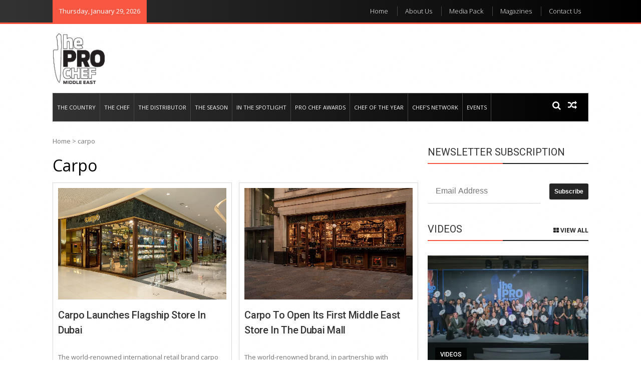

--- FILE ---
content_type: text/html; charset=UTF-8
request_url: https://www.theprochefme.com/tag/carpo/
body_size: 13042
content:
<!DOCTYPE html>
<html lang="en-US">
<head>
<meta charset="UTF-8">
<meta name="viewport" content="width=device-width, initial-scale=1">
<link rel="alternate" href="https://www.theprochefme.com/carpo-fashion-avenue-dubai-mall/" hreflang="en" />
<link rel="profile" href="http://gmpg.org/xfn/11">
<link rel="pingback" href="https://www.theprochefme.com/xmlrpc.php">
<meta http-equiv="x-dns-prefetch-control" content="on">
<link rel="dns-prefetch" href="//pixel.wp.com">
<link rel="dns-prefetch" href="//s0.wp.com"> 
<link rel="dns-prefetch" href="//stats.wp.com">
<link rel="dns-prefetch" href="//m.addthis.com">
<link rel="dns-prefetch" href="//pagead2.googlesyndication.com">
<link rel="dns-prefetch" href="//adservice.google.com">
<link rel="dns-prefetch" href="//stats.g.doubleclick.net">
<link rel="dns-prefetch" href="//www.youtube.com">
<link rel="dns-prefetch" href="//googleads.g.doubleclick.ne">
<script async src="https://securepubads.g.doubleclick.net/tag/js/gpt.js"></script>
<script>
	var eyeblasterStatus = '';
    var googletag = googletag || {};
    googletag.cmd = googletag.cmd || [];
    googletag.cmd.push(function() {

	var bbcgfeyeblastermapping = googletag.sizeMapping().addSize([300, 300], [300, 225]).addSize([640, 500], [640, 480]).build();
    window.bbcgfeyeblasterslot= googletag.defineSlot('/85131925/Eyeblaster_640x480', [640,480], 'div-gpt-ad-1694089289689-0').defineSizeMapping(bbcgfeyeblastermapping).addService(googletag.pubads());


    googletag.pubads().enableSingleRequest();
    googletag.enableServices();

        
        googletag.pubads().addEventListener('slotRenderEnded', function(event) {         
            //console.log('renderx');
            //console.log(event);
            if (event.slot.L === '/85131925/Eyeblaster_640x480') {
                if(event.isEmpty){
                    eyeblasterStatus = 'empty';
                }   
            }
        });
  });
</script>
<meta name='robots' content='index, follow, max-image-preview:large, max-snippet:-1, max-video-preview:-1' />
	<style>img:is([sizes="auto" i], [sizes^="auto," i]) { contain-intrinsic-size: 3000px 1500px }</style>
	
	<!-- This site is optimized with the Yoast SEO plugin v24.5 - https://yoast.com/wordpress/plugins/seo/ -->
	<title>carpo Archives | The Pro Chef Middle East</title>
	<meta name="description" content="The Middle East&#039;s leading magazine for fine dining chefs and F&amp;B professionals with interviews, recipes, trends, market focus and travel features." />
	<meta property="og:locale" content="en_US" />
	<meta property="og:type" content="article" />
	<meta property="og:title" content="carpo Archives | The Pro Chef Middle East" />
	<meta property="og:description" content="The Middle East&#039;s leading magazine for fine dining chefs and F&amp;B professionals with interviews, recipes, trends, market focus and travel features." />
	<meta property="og:url" content="https://www.theprochefme.com/tag/carpo/" />
	<meta property="og:site_name" content="The Pro Chef Middle East" />
	<script type="application/ld+json" class="yoast-schema-graph">{"@context":"https://schema.org","@graph":[{"@type":"CollectionPage","@id":"https://www.theprochefme.com/tag/carpo/","url":"https://www.theprochefme.com/tag/carpo/","name":"carpo Archives | The Pro Chef Middle East","isPartOf":{"@id":"https://www.theprochefme.com/#website"},"primaryImageOfPage":{"@id":"https://www.theprochefme.com/tag/carpo/#primaryimage"},"image":{"@id":"https://www.theprochefme.com/tag/carpo/#primaryimage"},"thumbnailUrl":"https://i0.wp.com/www.theprochefme.com/wp-content/uploads/2022/02/RAW_2289-HDR.jpg?fit=1277%2C850&ssl=1","description":"The Middle East's leading magazine for fine dining chefs and F&B professionals with interviews, recipes, trends, market focus and travel features.","breadcrumb":{"@id":"https://www.theprochefme.com/tag/carpo/#breadcrumb"},"inLanguage":"en-US"},{"@type":"ImageObject","inLanguage":"en-US","@id":"https://www.theprochefme.com/tag/carpo/#primaryimage","url":"https://i0.wp.com/www.theprochefme.com/wp-content/uploads/2022/02/RAW_2289-HDR.jpg?fit=1277%2C850&ssl=1","contentUrl":"https://i0.wp.com/www.theprochefme.com/wp-content/uploads/2022/02/RAW_2289-HDR.jpg?fit=1277%2C850&ssl=1","width":1277,"height":850,"caption":"carpo dubai Mall"},{"@type":"BreadcrumbList","@id":"https://www.theprochefme.com/tag/carpo/#breadcrumb","itemListElement":[{"@type":"ListItem","position":1,"name":"Home","item":"https://www.theprochefme.com/"},{"@type":"ListItem","position":2,"name":"carpo"}]},{"@type":"WebSite","@id":"https://www.theprochefme.com/#website","url":"https://www.theprochefme.com/","name":"The Pro Chef Middle East","description":"Food magazine like no other in the regional market","publisher":{"@id":"https://www.theprochefme.com/#organization"},"potentialAction":[{"@type":"SearchAction","target":{"@type":"EntryPoint","urlTemplate":"https://www.theprochefme.com/?s={search_term_string}"},"query-input":{"@type":"PropertyValueSpecification","valueRequired":true,"valueName":"search_term_string"}}],"inLanguage":"en-US"},{"@type":"Organization","@id":"https://www.theprochefme.com/#organization","name":"The Pro Chef Middle East","url":"https://www.theprochefme.com/","logo":{"@type":"ImageObject","inLanguage":"en-US","@id":"https://www.theprochefme.com/#/schema/logo/image/","url":"https://i0.wp.com/www.theprochefme.com/wp-content/uploads/2017/08/the-pro-chef-me-logo.png?fit=113%2C110&ssl=1","contentUrl":"https://i0.wp.com/www.theprochefme.com/wp-content/uploads/2017/08/the-pro-chef-me-logo.png?fit=113%2C110&ssl=1","width":113,"height":110,"caption":"The Pro Chef Middle East"},"image":{"@id":"https://www.theprochefme.com/#/schema/logo/image/"}}]}</script>
	<!-- / Yoast SEO plugin. -->


<link rel='dns-prefetch' href='//stats.wp.com' />
<link rel='dns-prefetch' href='//fonts.googleapis.com' />
<link rel='preconnect' href='//c0.wp.com' />
<link rel='preconnect' href='//i0.wp.com' />
<link rel="alternate" type="application/rss+xml" title="The Pro Chef Middle East &raquo; Feed" href="https://www.theprochefme.com/feed/" />
<link rel="alternate" type="application/rss+xml" title="The Pro Chef Middle East &raquo; Comments Feed" href="https://www.theprochefme.com/comments/feed/" />
<link rel="alternate" type="application/rss+xml" title="The Pro Chef Middle East &raquo; carpo Tag Feed" href="https://www.theprochefme.com/tag/carpo/feed/" />
<script type="text/javascript">
/* <![CDATA[ */
window._wpemojiSettings = {"baseUrl":"https:\/\/s.w.org\/images\/core\/emoji\/15.0.3\/72x72\/","ext":".png","svgUrl":"https:\/\/s.w.org\/images\/core\/emoji\/15.0.3\/svg\/","svgExt":".svg","source":{"concatemoji":"https:\/\/www.theprochefme.com\/wp-includes\/js\/wp-emoji-release.min.js?ver=4092a02867db64d8e64359687b808ec1"}};
/*! This file is auto-generated */
!function(i,n){var o,s,e;function c(e){try{var t={supportTests:e,timestamp:(new Date).valueOf()};sessionStorage.setItem(o,JSON.stringify(t))}catch(e){}}function p(e,t,n){e.clearRect(0,0,e.canvas.width,e.canvas.height),e.fillText(t,0,0);var t=new Uint32Array(e.getImageData(0,0,e.canvas.width,e.canvas.height).data),r=(e.clearRect(0,0,e.canvas.width,e.canvas.height),e.fillText(n,0,0),new Uint32Array(e.getImageData(0,0,e.canvas.width,e.canvas.height).data));return t.every(function(e,t){return e===r[t]})}function u(e,t,n){switch(t){case"flag":return n(e,"\ud83c\udff3\ufe0f\u200d\u26a7\ufe0f","\ud83c\udff3\ufe0f\u200b\u26a7\ufe0f")?!1:!n(e,"\ud83c\uddfa\ud83c\uddf3","\ud83c\uddfa\u200b\ud83c\uddf3")&&!n(e,"\ud83c\udff4\udb40\udc67\udb40\udc62\udb40\udc65\udb40\udc6e\udb40\udc67\udb40\udc7f","\ud83c\udff4\u200b\udb40\udc67\u200b\udb40\udc62\u200b\udb40\udc65\u200b\udb40\udc6e\u200b\udb40\udc67\u200b\udb40\udc7f");case"emoji":return!n(e,"\ud83d\udc26\u200d\u2b1b","\ud83d\udc26\u200b\u2b1b")}return!1}function f(e,t,n){var r="undefined"!=typeof WorkerGlobalScope&&self instanceof WorkerGlobalScope?new OffscreenCanvas(300,150):i.createElement("canvas"),a=r.getContext("2d",{willReadFrequently:!0}),o=(a.textBaseline="top",a.font="600 32px Arial",{});return e.forEach(function(e){o[e]=t(a,e,n)}),o}function t(e){var t=i.createElement("script");t.src=e,t.defer=!0,i.head.appendChild(t)}"undefined"!=typeof Promise&&(o="wpEmojiSettingsSupports",s=["flag","emoji"],n.supports={everything:!0,everythingExceptFlag:!0},e=new Promise(function(e){i.addEventListener("DOMContentLoaded",e,{once:!0})}),new Promise(function(t){var n=function(){try{var e=JSON.parse(sessionStorage.getItem(o));if("object"==typeof e&&"number"==typeof e.timestamp&&(new Date).valueOf()<e.timestamp+604800&&"object"==typeof e.supportTests)return e.supportTests}catch(e){}return null}();if(!n){if("undefined"!=typeof Worker&&"undefined"!=typeof OffscreenCanvas&&"undefined"!=typeof URL&&URL.createObjectURL&&"undefined"!=typeof Blob)try{var e="postMessage("+f.toString()+"("+[JSON.stringify(s),u.toString(),p.toString()].join(",")+"));",r=new Blob([e],{type:"text/javascript"}),a=new Worker(URL.createObjectURL(r),{name:"wpTestEmojiSupports"});return void(a.onmessage=function(e){c(n=e.data),a.terminate(),t(n)})}catch(e){}c(n=f(s,u,p))}t(n)}).then(function(e){for(var t in e)n.supports[t]=e[t],n.supports.everything=n.supports.everything&&n.supports[t],"flag"!==t&&(n.supports.everythingExceptFlag=n.supports.everythingExceptFlag&&n.supports[t]);n.supports.everythingExceptFlag=n.supports.everythingExceptFlag&&!n.supports.flag,n.DOMReady=!1,n.readyCallback=function(){n.DOMReady=!0}}).then(function(){return e}).then(function(){var e;n.supports.everything||(n.readyCallback(),(e=n.source||{}).concatemoji?t(e.concatemoji):e.wpemoji&&e.twemoji&&(t(e.twemoji),t(e.wpemoji)))}))}((window,document),window._wpemojiSettings);
/* ]]> */
</script>
<link rel='stylesheet' id='mediaelement-css' href='https://c0.wp.com/c/6.7.4/wp-includes/js/mediaelement/mediaelementplayer-legacy.min.css' type='text/css' media='all' />
<link rel='stylesheet' id='wp-mediaelement-css' href='https://c0.wp.com/c/6.7.4/wp-includes/js/mediaelement/wp-mediaelement.min.css' type='text/css' media='all' />
<link rel='stylesheet' id='migy-viewercss-group-css' href='https://www.theprochefme.com/wp-content/plugins/bwp-minify/min/?f=wp-content/plugins/mosaic-gallery-advanced-gallery/assets/css/viewer.css,wp-content/plugins/mosaic-gallery-advanced-gallery/assets/css/styles.css,wp-content/themes/theprochefme/style.css,wp-content/themes/vmag/css/lightslider.css,wp-content/themes/vmag/css/font-awesome.css,wp-content/themes/vmag/css/animate.css,wp-content/plugins/unyson/framework/extensions/breadcrumbs/static/css/style.css,wp-content/plugins/unyson/framework/extensions/builder/static/css/frontend-grid.css,wp-content/plugins/unyson/framework/extensions/forms/static/css/frontend.css,wp-content/themes/vmag/style.css&#038;ver=1746697054' type='text/css' media='all' />
<style id='vmag-style-inline-css' type='text/css'>

                .site-content .vmag-newsticker-wrapper ul li a:hover,
                .widget h4.block-title a:hover,
                .site-header .main-navigation ul li ul li a:hover,
                h3 a:hover, .widget .single-post .post-meta a:hover,
                .block-header .view-all a:hover,
                .site-footer a:hover,
                .post-meta a:hover, .entry-meta a:hover,
                #primary .entry-footer a:hover,
                #vmag-breadcrumbs span a:hover,
                .entry-meta .cat-links:hover,
                .archive .tags-links a:hover,
                .single-post .tags-links a:hover,
                .search .tags-links a:hover,
                .blog .tags-links a:hover,
                .post-navigation .nav-links .nav-previous a:hover,
                .post-navigation .nav-links .nav-next a:hover,
                #primary .vmag-author-metabox .author-desc-wrapper a.author-title:hover,
                #primary .vmag-author-metabox .author-desc-wrapper a:hover,
                .widget_recent_entries li a:hover, .widget_archive li a:hover,
                .widget_categories li a:hover, .widget_meta li a:hover,
                .widget_recent_comments li a:hover, .vmag-footer-widget .menu li a:hover{
                    color: #4db2ec;
                }
                .vmag-top-header,
                .site-content .vmag-newsticker-wrapper .vmag-ticker-caption span,
                .widget .single-post .post-meta span.comments-count a,
                .vmag_categories_tabbed ul li.active a,
                .vmag_categories_tabbed ul li:hover a,
                span.format-icon:hover,
                #scroll-up:hover,
                .archive .vmag-archive-more:hover,
                .search .vmag-archive-more:hover,
                .blog .vmag-archive-more:hover,
                .pagination .nav-links span.current,
                .pagination .nav-links span:hover,
                .pagination .nav-links a:hover,
                #primary .comments-area .form-submit input[type=submit],
                .site-header .main-navigation .vmag-search-form-primary.search-in .search-form .search-submit:hover,
                .widget.vmag_category_posts_slider .lSSlideOuter ul.lSPager.lSpg > li.active a,
                .widget.vmag_category_posts_slider .lSSlideOuter ul.lSPager.lSpg > li a:hover,
                #secondary .widget_search input.search-submit:hover{
                    background: #4db2ec;
                }
                #secondary .widget_search input.search-submit{
                    background: #71c1f0;
                }
                .nav-wrapper .current-menu-item a:before,
                .nav-wrapper .current-menu-ancestor a:before,
                .site-header .main-navigation li a:hover:before,
                .site-header .main-navigation ul li ul li a:hover,
                .vmag_categories_tabbed ul,
                .archive .vmag-archive-more:hover,
                .search .vmag-archive-more:hover,
                .blog .vmag-archive-more:hover,
                .pagination .nav-links span.current,
                .pagination .nav-links span:hover,
                .pagination .nav-links a:hover,
                .site-header .main-navigation .vmag-search-form-primary .search-form{
                    border-color: #4db2ec; 
                }
                .widget .single-post .post-meta span.comments-count a:before{
                   border-color: #4db2ec transparent transparent; 
                }
                @media (max-width: 1004px){
                    .nav-toggle span,
                    .sub-toggle, .sub-toggle-children{
                        background: #4db2ec !important;
                    }

                    .site-header .main-navigation li a:hover{
                        color: #4db2ec !important;
                    }

                    .site-header .main-navigation li a:hover{
                        border-color: #4db2ec !important;
                    }
                }
</style>
<link rel='stylesheet' id='vmag-google-fonts-css' href='//fonts.googleapis.com/css?family=Open+Sans%3A400%2C600%2C700%2C400italic%2C300%7CRoboto%3A400%2C500%2C700%2C300%2C400italic&#038;ver=4092a02867db64d8e64359687b808ec1' type='text/css' media='all' />
<link rel='stylesheet' id='tpc-style-responsive-group-css' href='https://www.theprochefme.com/wp-content/plugins/bwp-minify/min/?f=wp-content/themes/vmag/css/responsive.css,wp-content/themes/theprochefme/style.css,wp-content/themes/theprochefme/assets/css/fontello.css&#038;ver=1746697054' type='text/css' media='all' />
<script type="text/javascript" src="https://www.theprochefme.com/wp-content/plugins/enable-jquery-migrate-helper/js/jquery/jquery-1.12.4-wp.js?ver=1.12.4-wp" id="jquery-core-js"></script>
<script type="text/javascript" src="https://www.theprochefme.com/wp-content/plugins/enable-jquery-migrate-helper/js/jquery-migrate/jquery-migrate-1.4.1-wp.js?ver=1.4.1-wp" id="jquery-migrate-js"></script>
<script type='text/javascript' src='https://www.theprochefme.com/wp-content/plugins/bwp-minify/min/?f=wp-content/themes/theprochefme/assets/js/stickysidebar.js,wp-content/themes/theprochefme/assets/js/custom.js,wp-content/themes/theprochefme/assets/js/analytics.js,wp-content/themes/theprochefme/assets/js/jquery.cookie.js&#038;ver=1746697054'></script>
<link rel="https://api.w.org/" href="https://www.theprochefme.com/wp-json/" /><link rel="alternate" title="JSON" type="application/json" href="https://www.theprochefme.com/wp-json/wp/v2/tags/735" /><link rel="EditURI" type="application/rsd+xml" title="RSD" href="https://www.theprochefme.com/xmlrpc.php?rsd" />

	<style>img#wpstats{display:none}</style>
		        <script async='async' src='https://www.googletagservices.com/tag/js/gpt.js'></script>
        <script>
            var googletag = googletag || {};
            googletag.cmd = googletag.cmd || [];

            googletag.cmd.push(function() {
                googletag.defineSlot('/85131925/ProChef_Leaderboard_728x90', [728, 90], 'div-gpt-ad-1502082986768-0').addService(googletag.pubads());
                googletag.defineSlot('/85131925/ProChef_MPU1_AdUnit', [300, 250], 'div-gpt-ad-1502082986768-1').addService(googletag.pubads());
                googletag.defineSlot('/85131925/ProChef_MPU2_AdUnit', [300, 250], 'div-gpt-ad-1502082986768-2').addService(googletag.pubads());
                googletag.defineSlot('/85131925/ProChef_Footer_AdUnit', [728, 90], 'div-gpt-ad-1502960427876-0').addService(googletag.pubads());
                googletag.defineSlot('/85131925/TPCME_1x1', [1, 1], 'div-gpt-ad-1519542781753-0').addService(googletag.pubads());
                googletag.pubads().setCentering(true);
                googletag.pubads().collapseEmptyDivs();
                googletag.pubads().setTargeting('roadblock', 'no');
                                googletag.enableServices();
            });
        </script>

        	<style type="text/css">
			.site-title,
		.site-description {
			position: absolute;
			clip: rect(1px, 1px, 1px, 1px);
		}
		</style>
	<link rel="canonical" href="https://www.theprochefme.com/carpo-fashion-avenue-dubai-mall/" /><link rel="icon" href="https://i0.wp.com/www.theprochefme.com/wp-content/uploads/2017/12/cropped-Pro-Chef-logo.png?fit=32%2C32&#038;ssl=1" sizes="32x32" />
<link rel="icon" href="https://i0.wp.com/www.theprochefme.com/wp-content/uploads/2017/12/cropped-Pro-Chef-logo.png?fit=192%2C192&#038;ssl=1" sizes="192x192" />
<link rel="apple-touch-icon" href="https://i0.wp.com/www.theprochefme.com/wp-content/uploads/2017/12/cropped-Pro-Chef-logo.png?fit=180%2C180&#038;ssl=1" />
<meta name="msapplication-TileImage" content="https://i0.wp.com/www.theprochefme.com/wp-content/uploads/2017/12/cropped-Pro-Chef-logo.png?fit=270%2C270&#038;ssl=1" />
		<style type="text/css" id="wp-custom-css">
			.site-header .main-navigation ul li ul li a {
	min-width:200px;
}
.site-header .main-navigation li a{
	font-size:11px;
	padding: 0 8px;
}
.network-form span.form-label {
	font-size:18px;
}
.entry-content .network-form p{
	margin-bottom:5px;
	margin-top: 10px;
}
.network-form .formfield {
background:#f9f9f9;
}		</style>
		</head>

<body class="archive tag tag-carpo tag-735 wp-custom-logo wp-embed-responsive group-blog hfeed fullwidth_layout right-sidebar">
<div id='div-gpt-ad-1519542781753-0' style='height:1px; width:1px;'>
	<script>
		googletag.cmd.push(function() { googletag.display('div-gpt-ad-1519542781753-0'); });
	</script>
</div>
<div id="page" class="site">
		<div class="vmag-top-header clearfix">
		<div class="vmag-container">
						<div class="vmag-current-date">Thursday, January 29, 2026</div>
			<nav id="top-site-navigation" class="top-navigation" role="navigation">
				<div class="menu-new_top-menu-container"><ul id="top-menu" class="menu"><li id="menu-item-701" class="menu-item menu-item-type-post_type menu-item-object-page menu-item-home menu-item-701"><a href="https://www.theprochefme.com/" >Home</a></li>
<li id="menu-item-682" class="menu-item menu-item-type-post_type menu-item-object-page menu-item-682"><a href="https://www.theprochefme.com/about-us/" >About Us</a></li>
<li id="menu-item-684" class="menu-item menu-item-type-custom menu-item-object-custom menu-item-684"><a href="https://issuu.com/theprochef/docs/tpc_media_pack" >Media Pack</a></li>
<li id="menu-item-683" class="menu-item menu-item-type-post_type menu-item-object-page menu-item-683"><a href="https://www.theprochefme.com/magazines/" >Magazines</a></li>
<li id="menu-item-688" class="menu-item menu-item-type-post_type menu-item-object-page menu-item-688"><a href="https://www.theprochefme.com/contact-us/" >Contact Us</a></li>
</ul></div>			</nav><!-- #site-navigation -->
		</div>
	</div><!-- .vmag-top-header -->
	<header id="masthead" class="site-header" role="banner">
		<div class="logo-ad-wrapper clearfix">
			<div class="vmag-container">
				<div class="site-branding" itemscope itemtype="http://schema.org/Organization">
					
					<a href="https://www.theprochefme.com" class="custom-logo-link" rel="home" itemprop="url"><img width="113" height="110" src="https://i0.wp.com/www.theprochefme.com/wp-content/uploads/2017/08/the-pro-chef-me-logo.png?fit=113%2C110&amp;ssl=1" class="custom-logo" alt="The Pro Chef Middle East Logo" itemprop="logo" decoding="async" /></a>
					<div class="site-title-wrapper">
													<p class="site-title"><a href="https://www.theprochefme.com/" rel="home">The Pro Chef Middle East</a></p>
													<p class="site-description">Food magazine like no other in the regional market</p>
											</div>
				</div><!-- .site-branding -->
				<div class="header-ad-wrapper">
					<section id="vmag_leaderboard_ad-2" class="widget vmag_leaderboard_ad"><div style="text-align: center;"><div id='div-gpt-ad-1502082986768-0' style='height:90px; width:728px;'>
<script>googletag.cmd.push(function() { googletag.display('div-gpt-ad-1502082986768-0'); });</script>
</div></div></section>				</div><!-- .header-ad-wrapper -->
			</div><!-- .vmag-container -->
		</div><!-- .logo-ad-wrapper -->
		<div class="vmag-container">			
			<nav id="site-navigation" class="main-navigation clearfix" role="navigation">
				<div class="nav-wrapper">
					<div class="nav-toggle hide">
		                <span> </span>
		                <span> </span>
		                <span> </span>
		            </div>
					<div class="menu-new_categories-container"><ul id="primary-menu" class="menu"><li id="menu-item-670" class="menu-item menu-item-type-taxonomy menu-item-object-category menu-item-670"><a href="https://www.theprochefme.com/category/the-country/" >The Country</a></li>
<li id="menu-item-668" class="menu-item menu-item-type-taxonomy menu-item-object-category menu-item-668"><a href="https://www.theprochefme.com/category/the-chef/" >The Chef</a></li>
<li id="menu-item-671" class="menu-item menu-item-type-taxonomy menu-item-object-category menu-item-671"><a href="https://www.theprochefme.com/category/the-distributor/" >The Distributor</a></li>
<li id="menu-item-672" class="menu-item menu-item-type-taxonomy menu-item-object-category menu-item-672"><a href="https://www.theprochefme.com/category/the-season/" >The Season</a></li>
<li id="menu-item-33755" class="menu-item menu-item-type-taxonomy menu-item-object-category menu-item-33755"><a href="https://www.theprochefme.com/category/in-the-spotlight/" >In the Spotlight</a></li>
<li id="menu-item-31374" class="menu-item menu-item-type-custom menu-item-object-custom menu-item-has-children menu-item-31374"><a href="#" >Pro Chef Awards</a>
<ul class="sub-menu">
	<li id="menu-item-33916" class="menu-item menu-item-type-custom menu-item-object-custom menu-item-33916"><a target="_blank" href="https://theprochefmeawards.com/2026/" >2026</a></li>
	<li id="menu-item-33520" class="menu-item menu-item-type-custom menu-item-object-custom menu-item-33520"><a target="_blank" href="https://theprochefmeawards.com/2025/" >2025</a></li>
	<li id="menu-item-31381" class="menu-item menu-item-type-custom menu-item-object-custom menu-item-31381"><a target="_blank" href="https://www.theprochefme.com/awards/2020/" >2020</a></li>
	<li id="menu-item-31380" class="menu-item menu-item-type-custom menu-item-object-custom menu-item-31380"><a target="_blank" href="https://www.theprochefme.com/awards/2019/" >2019</a></li>
	<li id="menu-item-31379" class="menu-item menu-item-type-custom menu-item-object-custom menu-item-31379"><a target="_blank" href="https://www.theprochefme.com/awards/2018/" >2018</a></li>
	<li id="menu-item-31378" class="menu-item menu-item-type-custom menu-item-object-custom menu-item-31378"><a target="_blank" href="https://www.theprochefme.com/awards/2017/" >2017</a></li>
	<li id="menu-item-31377" class="menu-item menu-item-type-custom menu-item-object-custom menu-item-31377"><a target="_blank" href="https://www.theprochefme.com/awards/2014/" >2014</a></li>
	<li id="menu-item-31376" class="menu-item menu-item-type-custom menu-item-object-custom menu-item-31376"><a target="_blank" href="https://www.theprochefme.com/awards/2013/" >2013</a></li>
</ul>
</li>
<li id="menu-item-31375" class="menu-item menu-item-type-custom menu-item-object-custom menu-item-has-children menu-item-31375"><a href="#" >Chef of the Year</a>
<ul class="sub-menu">
	<li id="menu-item-33722" class="menu-item menu-item-type-custom menu-item-object-custom menu-item-33722"><a href="https://theprochefmeawards.com/2025/the-pro-chef-of-the-year-2025-video/" >Pro Chef of the Year 2025</a></li>
	<li id="menu-item-32468" class="menu-item menu-item-type-custom menu-item-object-custom menu-item-32468"><a href="https://www.theprochefme.com/awards/2024/pro-chef-of-the-year/" >Pro Chef of the Year 2024</a></li>
	<li id="menu-item-32114" class="menu-item menu-item-type-custom menu-item-object-custom menu-item-32114"><a target="_blank" href="https://www.theprochefme.com/awards/2023/pro-chef-of-the-year/" >Pro Chef of the Year 2023</a></li>
	<li id="menu-item-31383" class="menu-item menu-item-type-custom menu-item-object-custom menu-item-31383"><a target="_blank" href="https://www.theprochefme.com/awards/2022/pro-chef-of-the-year/" >Pro Chef of the Year 2022</a></li>
	<li id="menu-item-31382" class="menu-item menu-item-type-custom menu-item-object-custom menu-item-31382"><a target="_blank" href="https://www.theprochefme.com/awards/2021/" >Pro Chef of the Year 2021</a></li>
</ul>
</li>
<li id="menu-item-32469" class="menu-item menu-item-type-post_type menu-item-object-page menu-item-32469"><a href="https://www.theprochefme.com/chefs-network/" >Chef’s Network</a></li>
<li id="menu-item-33235" class="menu-item menu-item-type-custom menu-item-object-custom menu-item-has-children menu-item-33235"><a href="#" >Events</a>
<ul class="sub-menu">
	<li id="menu-item-33237" class="menu-item menu-item-type-custom menu-item-object-custom menu-item-33237"><a target="_blank" href="https://www.theprochefme.com/events/2025/a-cut-above-burgers/" >The Ninth Cut &#8211; A Cut Above Burgers</a></li>
	<li id="menu-item-33236" class="menu-item menu-item-type-custom menu-item-object-custom menu-item-33236"><a target="_blank" href="https://www.theprochefme.com/events/2022/pizza-challenge/" >Casinetto x The Pro Chef ME’s Top Pizza Chef</a></li>
</ul>
</li>
</ul></div>				</div><!-- .nav-wrapper -->
				<div class="icons-wrapper clearfix">
										<span class="icon-search vmag-search-in-primary"></span>
										                <a href="https://www.theprochefme.com/folly-and-publique-new-team-appointments/" class="icon-random" title="View a random post"></a>
    				</div><!-- .icons-wrapper -->
										<div class="vmag-search-form-primary"><form role="search" method="get" class="search-form"action="https://www.theprochefme.com/" ><label class="screen-reader-text" for="s">Search for:</label><input type="text" class="search-field" value="" name="s" id="s" placeholder="TYPE AND CLICK SEARCH / HIT ENTER" /><input type="submit" class="search-submit" value="Search" /></form></div>
							</nav><!-- #site-navigation -->

		</div><!-- .vmag-container -->
	</header><!-- #masthead -->
			<div id="content" class="site-content">

	<div class="vmag-container">
				<div id="primary" class="content-area">
			<main id="main" class="site-main" role="main">
			<div id="vmag-breadcrumbs"><span><a rel="v:url" href="https://www.theprochefme.com/">Home</a></span> &gt; <span class="current">carpo</span></div>
			
				<header class="page-header">
					<h1 class="page-title" itemprop="headline">carpo</h1>				</header><!-- .page-header -->

				
<article id="post-30092" class="layout-two-columns left-column post-30092 post type-post status-publish format-standard has-post-thumbnail hentry category-the-country category-the-distributor tag-carpo tag-the-dubai-mall" role="article" itemprop="hasPart" itemscope="" itemtype="https://schema.org/Article">
	<meta itemscope='itemscope' itemprop='mainEntityOfPage' itemType='https://schema.org/WebPage'>
	<div class="entry-thumb" itemprop="image" itemscope itemtype="https://schema.org/ImageObject">
					<a class="thumb-zoom" href="https://www.theprochefme.com/carpo-fashion-avenue-dubai-mall/">
				<img src="https://www.theprochefme.com/wp-content/uploads/2022/02/RAW_2289-HDR.jpg" alt="carpo dubai Mall" />
				<div class="image-overlay"></div>
				<meta itemprop="url" content="https://www.theprochefme.com/wp-content/uploads/2022/02/RAW_2289-HDR.jpg">
				<meta itemprop='width' content='510' />
				<meta itemprop='height' content='369' />
			</a>
					</div>

	<div class="entry-content" itemprop="articleBody">
		<h3 class="entry-title" itemprop="headline"><a href="https://www.theprochefme.com/carpo-fashion-avenue-dubai-mall/" itemprop="url">carpo launches flagship store in Dubai </a></h3>
						<div class="entry-meta">
																								</div><!-- .entry-meta -->
		<p itemprop="description">The world-renowned international retail brand carpo has officially opened its flagship store in the Middle East at The Dubai Mall



carpo was founded in Athens in 1991 and since then, the brand has expanded to operate stores in prominent locations across London and Greece. Now, the recognised international retail brand has</p>						<a class="vmag-archive-more" href="https://www.theprochefme.com/carpo-fashion-avenue-dubai-mall/">Read More</a>
	</div><!-- .entry-content -->
	<div class="hidden-meta" itemprop="publisher" itemscope="" itemtype="https://schema.org/Organization">
		<div class="hidden-meta" itemprop="logo" itemscope="" itemtype="https://schema.org/ImageObject">
						<meta itemprop="url" content="https://i0.wp.com/www.theprochefme.com/wp-content/uploads/2017/08/the-pro-chef-me-logo.png?fit=113%2C110&ssl=1">
			<meta itemprop="width" content="">
			<meta itemprop="height" content="">
		</div>
		<meta itemprop="name" content="The ProChef Middle East">
		<div itemprop="address" itemscope itemtype="http://schema.org/PostalAddress">
			<meta itemprop="streetAddress" content="Media City, Building 4, Office G-08">
			<meta itemprop="addressLocality" content="Dubai, United Arab Emirates">
			<meta itemprop="postalCode" content="PO Box 13700">
			<meta itemprop="telephone" content="+971 4 440 9100">
			<meta itemprop="faxNumber" content="+971 4 447 2409">
			<meta itemprop="email" content="info@cpimediagroup.com">
		</div>
	</div>
	<footer class="entry-footer">
			</footer><!-- .entry-footer -->
</article><!-- #post-## -->
<article id="post-29791" class="layout-two-columns right-column post-29791 post type-post status-publish format-standard has-post-thumbnail hentry category-the-country tag-carpo" role="article" itemprop="hasPart" itemscope="" itemtype="https://schema.org/Article">
	<meta itemscope='itemscope' itemprop='mainEntityOfPage' itemType='https://schema.org/WebPage'>
	<div class="entry-thumb" itemprop="image" itemscope itemtype="https://schema.org/ImageObject">
					<a class="thumb-zoom" href="https://www.theprochefme.com/carpo-middle-east-store-dubai-mall/">
				<img src="https://www.theprochefme.com/wp-content/uploads/2021/12/carpo_6306.jpg" alt="carpo dubai mall" />
				<div class="image-overlay"></div>
				<meta itemprop="url" content="https://www.theprochefme.com/wp-content/uploads/2021/12/carpo_6306.jpg">
				<meta itemprop='width' content='510' />
				<meta itemprop='height' content='369' />
			</a>
					</div>

	<div class="entry-content" itemprop="articleBody">
		<h3 class="entry-title" itemprop="headline"><a href="https://www.theprochefme.com/carpo-middle-east-store-dubai-mall/" itemprop="url">carpo to open its first Middle East store in The Dubai Mall</a></h3>
						<div class="entry-meta">
																								</div><!-- .entry-meta -->
		<p itemprop="description">The world-renowned brand, in partnership with Americana Group, is all set to open doors in the heart of Dubai



carpo, a prominent name worldwide, has announced the opening of its first flagship store in the Middle East, in collaboration with Americana Group. With a brand heritage of 30 years, carpo operates</p>						<a class="vmag-archive-more" href="https://www.theprochefme.com/carpo-middle-east-store-dubai-mall/">Read More</a>
	</div><!-- .entry-content -->
	<div class="hidden-meta" itemprop="publisher" itemscope="" itemtype="https://schema.org/Organization">
		<div class="hidden-meta" itemprop="logo" itemscope="" itemtype="https://schema.org/ImageObject">
						<meta itemprop="url" content="https://i0.wp.com/www.theprochefme.com/wp-content/uploads/2017/08/the-pro-chef-me-logo.png?fit=113%2C110&ssl=1">
			<meta itemprop="width" content="">
			<meta itemprop="height" content="">
		</div>
		<meta itemprop="name" content="The ProChef Middle East">
		<div itemprop="address" itemscope itemtype="http://schema.org/PostalAddress">
			<meta itemprop="streetAddress" content="Media City, Building 4, Office G-08">
			<meta itemprop="addressLocality" content="Dubai, United Arab Emirates">
			<meta itemprop="postalCode" content="PO Box 13700">
			<meta itemprop="telephone" content="+971 4 440 9100">
			<meta itemprop="faxNumber" content="+971 4 447 2409">
			<meta itemprop="email" content="info@cpimediagroup.com">
		</div>
	</div>
	<footer class="entry-footer">
			</footer><!-- .entry-footer -->
</article><!-- #post-## -->
			</main><!-- #main -->
		</div><!-- #primary -->
		
<aside id="secondary" class="widget-area" role="complementary">
		<section id="vmag_medium_ad-2" class="widget vmag_medium_ad"><div style="text-align: center;"><div id='div-gpt-ad-1502082986768-1' style='height:250px; width:300px;'>
<script>googletag.cmd.push(function() { googletag.display('div-gpt-ad-1502082986768-1'); });</script>
</div></div></section><section id="vmag_subscribe-2" class="widget vmag_subscribe">        <div class="block-post-wrapper wow zoomIn" data-wow-duration="0.7s">
            <div class="block-header subscribe clearfix">
                	
		<h4 class="block-title">
<a href="http://www.theprochefme.com/newsletter-subscription/">Newsletter Subscription</a>		</h4>
            </div><!-- .block-header-->
            
            <div class="single-post clearfix">
                <div class="post-meta clearfix">
                                            <form class="es_widget_form" method="post" action="//www.theprochefme.com/newsletter-subscription">
                            <input class="es_textbox_class" name="es_txt_email" id="es_txt_email" value="" maxlength="225" type="text" placeholder="Email Address" style="float: left; width: 70% !important;">
                            <input class="es_textbox_button" name="es_txt_button" id="es_txt_button" value="Subscribe" type="submit" style="margin-top: 10px;">
                        </form>
                                    </div>
            </div><!-- .single-post -->

        </div><!-- .block-post-wrapper -->
    </section><section id="vmag_block_posts_column-5" class="widget vmag_block_posts_column">        <div class="block-post-wrapper wow zoomIn" data-wow-duration="1s">
            <div class="block-header clearfix">
                	
		<h4 class="block-title">
Videos		</h4>
            <span class="view-all"><a href="https://www.theprochefme.com/category/videos/" title="View all"><i class="fa fa-th-large"></i> View All</a></span>
            </div><!-- .block-header-->
                                    <div class="single-post first-post clearfix">
                                                    <div class="post-thumb">
                                                                    <a class="thumb-zoom" href="https://www.theprochefme.com/inside-the-pro-chef-hospitality-awards-2025/" title="Inside The Pro Chef &#038; Hospitality Awards 2025">
                                        <img src="https://i0.wp.com/www.theprochefme.com/wp-content/uploads/2025/10/DSCF0425-scaled.jpg?resize=510%2C369&#038;ssl=1" alt="The Pro Chef Awards 2025: Full list revealed" title="Inside The Pro Chef &#038; Hospitality Awards 2025" />
                                        <div class="image-overlay"></div>
                                    </a>
                                                                    <span class="cat-links"><a href="https://www.theprochefme.com/category/videos/" rel="category tag">Videos</a></span>                            </div>
                                                    <h3 class="large-font"><a href="https://www.theprochefme.com/inside-the-pro-chef-hospitality-awards-2025/">Inside The Pro Chef &#038; Hospitality Awards 2025</a></h3>
                            <div class="post-meta clearfix">
                                                                                            </div>
                            From chefs and hospitality leaders to our valued partners, this year’s event honoured the people redefining the industry


Congratulations to all                        </div>
                                    <div class="single-post  clearfix">
                                                    <h3 class="small-font"><a href="https://www.theprochefme.com/a-behind-the-scenes-look-at-the-pro-chef-showdown-2025/">A behind-the-scenes look at The Pro Chef Showdown 2025</a></h3>
                            <div class="post-meta clearfix">
                                                                <p itemprop="description">The Pro Chef Showdown witnessed 20 thrilling battles, with over</p>                            </div>
                                                    </div>
                                    <div class="single-post  clearfix">
                                                    <h3 class="small-font"><a href="https://www.theprochefme.com/inside-the-ultimate-burger-showdown-a-cut-above-burgers-at-the-ninth-cut/">Inside the ultimate burger showdown: A Cut Above Burgers at The Ninth Cut</a></h3>
                            <div class="post-meta clearfix">
                                                                <p itemprop="description">Presenting A Cut Above Burgers at The Ninth Cut—an electrifying</p>                            </div>
                                                    </div>
                                    <div class="single-post  clearfix">
                                                    <h3 class="small-font"><a href="https://www.theprochefme.com/the-pro-chef-of-the-year-2024/">The Pro Chef of the Year 2024</a></h3>
                            <div class="post-meta clearfix">
                                                                <p itemprop="description">

Mohammad Zeeshan, Executive Chef at Trèsind Dubai, has been named</p>                            </div>
                                                    </div>
                    </div><!-- .block-post-wrapper -->
    </section><section id="vmag_medium_ad-3" class="widget vmag_medium_ad"><div style="text-align: center;"><div id='div-gpt-ad-1502082986768-2' style='height:250px; width:300px;'>
<script>googletag.cmd.push(function() { googletag.display('div-gpt-ad-1502082986768-2'); });</script>
</div></div></section><section id="vmag_category_posts_slider-2" class="widget vmag_category_posts_slider">        <div class="block-post-wrapper">
            	
		<h4 class="block-title">
More Articles		</h4>
            <ul class="widget-cat-slider cS-hidden">                            <li class="single-post clearfix">
                                <div class="post-thumb" itemprop="image" itemscope itemtype="https://schema.org/ImageObject">
                                    <a href="https://www.theprochefme.com/carrefour-launches-kasa-in-the-uae/" title="Carrefour launches KASA in the UAE">
                                        <img src="https://i0.wp.com/www.theprochefme.com/wp-content/uploads/2026/01/Kasa_Media_Event_20-1-scaled.jpg?resize=500%2C575&#038;ssl=1" alt="Carrefour launches KASA in the UAE" title="Carrefour launches KASA in the UAE" />
                                    </a>
                                    <meta itemprop="url" content="https://i0.wp.com/www.theprochefme.com/wp-content/uploads/2026/01/Kasa_Media_Event_20-1-scaled.jpg?resize=500%2C575&ssl=1">
                                    <meta itemprop='width' content='' />
                                    <meta itemprop='height' content='' />
                                </div>
                                <div class="post-caption">
                                                                        <h3 class="large-font" itemprop="headline"><a href="https://www.theprochefme.com/carrefour-launches-kasa-in-the-uae/" itemprop="url">Carrefour launches KASA in the UAE</a></h3>
                                    <div class="post-meta">
                                                                                <p itemprop="description" class="white center margin-left">Carrefour, operated by Majid Al Futtaim in the UAE, has</p>                                    </div>
                                </div><!-- .post-caption -->
                                <div class="image-overlay"></div>
                            </li><!-- .single-post -->
                                                    <li class="single-post clearfix">
                                <div class="post-thumb" itemprop="image" itemscope itemtype="https://schema.org/ImageObject">
                                    <a href="https://www.theprochefme.com/six-senses-the-palm-dubai-set-to-open-in-q3-2026/" title="Six Senses The Palm Dubai set to open in Q3 2026">
                                        <img src="https://i0.wp.com/www.theprochefme.com/wp-content/uploads/2026/01/Six-Senses-The-Palm-Dubai-Landscape-1-1-scaled.jpg?resize=500%2C575&#038;ssl=1" alt="" title="Six Senses The Palm Dubai set to open in Q3 2026" />
                                    </a>
                                    <meta itemprop="url" content="https://i0.wp.com/www.theprochefme.com/wp-content/uploads/2026/01/Six-Senses-The-Palm-Dubai-Landscape-1-1-scaled.jpg?resize=500%2C575&ssl=1">
                                    <meta itemprop='width' content='' />
                                    <meta itemprop='height' content='' />
                                </div>
                                <div class="post-caption">
                                                                        <h3 class="large-font" itemprop="headline"><a href="https://www.theprochefme.com/six-senses-the-palm-dubai-set-to-open-in-q3-2026/" itemprop="url">Six Senses The Palm Dubai set to open in Q3 2026</a></h3>
                                    <div class="post-meta">
                                                                                <p itemprop="description" class="white center margin-left">Six Senses is set to make its UAE debut with</p>                                    </div>
                                </div><!-- .post-caption -->
                                <div class="image-overlay"></div>
                            </li><!-- .single-post -->
                                                    <li class="single-post clearfix">
                                <div class="post-thumb" itemprop="image" itemscope itemtype="https://schema.org/ImageObject">
                                    <a href="https://www.theprochefme.com/gulfood-2026-worlds-largest-fb-event-expands-across-two-venues/" title="Gulfood 2026: World’s largest F&#038;B event expands across two venues">
                                        <img src="https://i0.wp.com/www.theprochefme.com/wp-content/uploads/2026/01/Image-2-scaled.jpg?resize=500%2C575&#038;ssl=1" alt="" title="Gulfood 2026: World’s largest F&#038;B event expands across two venues" />
                                    </a>
                                    <meta itemprop="url" content="https://i0.wp.com/www.theprochefme.com/wp-content/uploads/2026/01/Image-2-scaled.jpg?resize=500%2C575&ssl=1">
                                    <meta itemprop='width' content='' />
                                    <meta itemprop='height' content='' />
                                </div>
                                <div class="post-caption">
                                                                        <h3 class="large-font" itemprop="headline"><a href="https://www.theprochefme.com/gulfood-2026-worlds-largest-fb-event-expands-across-two-venues/" itemprop="url">Gulfood 2026: World’s largest F&#038;B event expands across two venues</a></h3>
                                    <div class="post-meta">
                                                                                <p itemprop="description" class="white center margin-left">Dubai is set to make global exhibition history as Gulfood</p>                                    </div>
                                </div><!-- .post-caption -->
                                <div class="image-overlay"></div>
                            </li><!-- .single-post -->
                                                    <li class="single-post clearfix">
                                <div class="post-thumb" itemprop="image" itemscope itemtype="https://schema.org/ImageObject">
                                    <a href="https://www.theprochefme.com/solico-group-launches-aed-130m-sofood-manufacturing-facility-in-jafza/" title="Solico Group launches AED130 million SoFood manufacturing facility in Jafza">
                                        <img src="https://i0.wp.com/www.theprochefme.com/wp-content/uploads/2026/01/So-Food-2.png?resize=500%2C575&#038;ssl=1" alt="" title="Solico Group launches AED130 million SoFood manufacturing facility in Jafza" />
                                    </a>
                                    <meta itemprop="url" content="https://i0.wp.com/www.theprochefme.com/wp-content/uploads/2026/01/So-Food-2.png?resize=500%2C575&ssl=1">
                                    <meta itemprop='width' content='' />
                                    <meta itemprop='height' content='' />
                                </div>
                                <div class="post-caption">
                                                                        <h3 class="large-font" itemprop="headline"><a href="https://www.theprochefme.com/solico-group-launches-aed-130m-sofood-manufacturing-facility-in-jafza/" itemprop="url">Solico Group launches AED130 million SoFood manufacturing facility in Jafza</a></h3>
                                    <div class="post-meta">
                                                                                <p itemprop="description" class="white center margin-left">Solico Group has expanded its regional footprint with the launch</p>                                    </div>
                                </div><!-- .post-caption -->
                                <div class="image-overlay"></div>
                            </li><!-- .single-post -->
                                                    <li class="single-post clearfix">
                                <div class="post-thumb" itemprop="image" itemscope itemtype="https://schema.org/ImageObject">
                                    <a href="https://www.theprochefme.com/tresind-studios-chef-himanshu-saini-launches-first-cookbook/" title="Trésind Studio’s Chef Himanshu Saini launches first cookbook">
                                        <img src="https://i0.wp.com/www.theprochefme.com/wp-content/uploads/2026/01/the-rise-of-indian-food-signed-editon-en-9257-3d-spread-3-3000-scaled.jpg?resize=500%2C575&#038;ssl=1" alt="" title="Trésind Studio’s Chef Himanshu Saini launches first cookbook" />
                                    </a>
                                    <meta itemprop="url" content="https://i0.wp.com/www.theprochefme.com/wp-content/uploads/2026/01/the-rise-of-indian-food-signed-editon-en-9257-3d-spread-3-3000-scaled.jpg?resize=500%2C575&ssl=1">
                                    <meta itemprop='width' content='' />
                                    <meta itemprop='height' content='' />
                                </div>
                                <div class="post-caption">
                                                                        <h3 class="large-font" itemprop="headline"><a href="https://www.theprochefme.com/tresind-studios-chef-himanshu-saini-launches-first-cookbook/" itemprop="url">Trésind Studio’s Chef Himanshu Saini launches first cookbook</a></h3>
                                    <div class="post-meta">
                                                                                <p itemprop="description" class="white center margin-left">Chef Himanshu Saini of Trésind Studio, the world’s first Indian</p>                                    </div>
                                </div><!-- .post-caption -->
                                <div class="image-overlay"></div>
                            </li><!-- .single-post -->
                        </ul>        </div><!-- .block-post-wrapper -->
    </section>	</aside><!-- #secondary -->
			</div><!-- .vmag-container -->


	</div><!-- #content -->
	<div class="vmag_footer_banner-wrapper clearfix">
		<div class="vmag-container">
			<section id="vmag_leaderboard_ad-3" class="widget vmag_leaderboard_ad"><div style="text-align: center;"><div id="div-gpt-ad-1502960427876-0" style="height: 90px; width: 728px;"><script>
googletag.cmd.push(function() { googletag.display('div-gpt-ad-1502960427876-0'); });</script></div></div></section>		</div>    
	</div>
		<footer id="colophon" class="site-footer" role="contentinfo">
		<div class="vmag-container">
			<div class="vmag-top-footer footer_column_three clearfix">
	<div class="vmag-footer-widget-wrapper">
		<div class="vmag-footer-widget column-first">
					</div>

		<div class="vmag-footer-widget column-second" style="display: block;">
			
		<section id="recent-posts-2" class="widget widget_recent_entries">
		<h4 class="widget-title">RECENT POST</h4>
		<ul>
											<li>
					<a href="https://www.theprochefme.com/carrefour-launches-kasa-in-the-uae/">Carrefour launches KASA in the UAE</a>
									</li>
											<li>
					<a href="https://www.theprochefme.com/six-senses-the-palm-dubai-set-to-open-in-q3-2026/">Six Senses The Palm Dubai set to open in Q3 2026</a>
									</li>
											<li>
					<a href="https://www.theprochefme.com/gulfood-2026-worlds-largest-fb-event-expands-across-two-venues/">Gulfood 2026: World’s largest F&#038;B event expands across two venues</a>
									</li>
											<li>
					<a href="https://www.theprochefme.com/solico-group-launches-aed-130m-sofood-manufacturing-facility-in-jafza/">Solico Group launches AED130 million SoFood manufacturing facility in Jafza</a>
									</li>
											<li>
					<a href="https://www.theprochefme.com/tresind-studios-chef-himanshu-saini-launches-first-cookbook/">Trésind Studio’s Chef Himanshu Saini launches first cookbook</a>
									</li>
					</ul>

		</section>		</div>

		<div class="vmag-footer-widget column-third" style="display: block;">
					</div>

		<div class="vmag-footer-widget column-forth" style="display: none;">
					</div>
	</div><!-- .vmag-footer-widget-wrapper -->
</div><!-- .vmag-top-footer -->
			<div class="separator"></div>
			<div class="site-info">
										<span class="copyright-text">&copy; 2026 All Rights Reserved. Product of CPI Media Group.</span>
							
				<div class="clear"></div>
			</div><!-- .site-info -->
			<div class="footer-menu-wrapper">
				<nav id="footer-site-navigation" class="footer-navigation" role="navigation">
					<div class="menu-new_top-menu-container"><ul id="footer-menu" class="menu"><li class="menu-item menu-item-type-post_type menu-item-object-page menu-item-home menu-item-701"><a href="https://www.theprochefme.com/" >Home</a></li>
<li class="menu-item menu-item-type-post_type menu-item-object-page menu-item-682"><a href="https://www.theprochefme.com/about-us/" >About Us</a></li>
<li class="menu-item menu-item-type-custom menu-item-object-custom menu-item-684"><a href="https://issuu.com/theprochef/docs/tpc_media_pack" >Media Pack</a></li>
<li class="menu-item menu-item-type-post_type menu-item-object-page menu-item-683"><a href="https://www.theprochefme.com/magazines/" >Magazines</a></li>
<li class="menu-item menu-item-type-post_type menu-item-object-page menu-item-688"><a href="https://www.theprochefme.com/contact-us/" >Contact Us</a></li>
</ul></div>				</nav><!-- #site-navigation -->
			</div><!-- .footer-menu-wrapper -->
		</div>
	</footer><!-- #colophon -->
	<a href="#masthead" id="scroll-up"><i class="fa fa-sort-up"></i></a>
</div><!-- #page -->
<script type="text/javascript" src="https://c0.wp.com/c/6.7.4/wp-includes/js/imagesloaded.min.js" id="imagesloaded-js"></script>
<script type="text/javascript" src="https://c0.wp.com/c/6.7.4/wp-includes/js/masonry.min.js" id="masonry-js"></script>
<script type="text/javascript" src="https://stats.wp.com/e-202605.js" id="jetpack-stats-js" data-wp-strategy="defer"></script>
<script type="text/javascript" id="jetpack-stats-js-after">
/* <![CDATA[ */
_stq = window._stq || [];
_stq.push([ "view", JSON.parse("{\"v\":\"ext\",\"blog\":\"134228579\",\"post\":\"0\",\"tz\":\"4\",\"srv\":\"www.theprochefme.com\",\"j\":\"1:14.3\"}") ]);
_stq.push([ "clickTrackerInit", "134228579", "0" ]);
/* ]]> */
</script>
<script type="text/javascript" id="vmag-custom-script-js-extra">
/* <![CDATA[ */
var WowOption = {"mode":"enable"};
/* ]]> */
</script>
<script type='text/javascript' src='https://www.theprochefme.com/wp-content/plugins/bwp-minify/min/?f=wp-content/plugins/mosaic-gallery-advanced-gallery/assets/js/viewer.js,wp-content/plugins/mosaic-gallery-advanced-gallery/assets/js/mixitup.min.js,wp-content/plugins/mosaic-gallery-advanced-gallery/assets/js/scripts.js,wp-content/themes/vmag/js/wow.js,wp-content/themes/vmag/js/vmag-custom.js&#038;ver=1746697054'></script>
<script type="text/javascript" src="https://www.theprochefme.com/wp-content/themes/theprochefme/assets/js/jssor.slider.min.js?ver=4092a02867db64d8e64359687b808ec1" id="jquery-jsor-js"></script>
<script type="text/javascript" src="https://www.theprochefme.com/wp-content/themes/vmag/js/lightslider.js?ver=1.1.5" id="lightslider-js"></script>

	<script type="text/javascript">
	if(jQuery("#jssor_1").length != 0) { 
        jssor_1_slider_init = function() {
        	
            var jssor_1_SlideshowTransitions = [
              {$Duration:800,x:-0.3,$During:{$Left:[0.3,0.7]},$Easing:{$Left:$Jease$.$InCubic,$Opacity:$Jease$.$Linear},$Opacity:2},
              {$Duration:800,x:0.3,$SlideOut:true,$Easing:{$Left:$Jease$.$InCubic,$Opacity:$Jease$.$Linear},$Opacity:2}
            ];

            var jssor_1_options = {
              $AutoPlay: 1,
              $SlideshowOptions: {
                $Class: $JssorSlideshowRunner$,
                $Transitions: jssor_1_SlideshowTransitions,
                $TransitionsOrder: 1
              },
              $ArrowNavigatorOptions: {
                $Class: $JssorArrowNavigator$
              },
              $ThumbnailNavigatorOptions: {
                $Class: $JssorThumbnailNavigator$,
                $Orientation: 2,
                $NoDrag: true
              }
            };

            var jssor_1_slider = new $JssorSlider$("jssor_1", jssor_1_options);

            /*#region responsive code begin*/

            var MAX_WIDTH = 720;

            function ScaleSlider() {
                var containerElement = jssor_1_slider.$Elmt.parentNode;
                var containerWidth = containerElement.clientWidth;

                if (containerWidth) {

                    var expectedWidth = Math.min(MAX_WIDTH || containerWidth, containerWidth);

                    jssor_1_slider.$ScaleWidth(expectedWidth);
                }
                else {
                    window.setTimeout(ScaleSlider, 30);
                }
            }

            ScaleSlider();

            $Jssor$.$AddEvent(window, "load", ScaleSlider);
            $Jssor$.$AddEvent(window, "resize", ScaleSlider);
            $Jssor$.$AddEvent(window, "orientationchange", ScaleSlider);
            /*#endregion responsive code end*/
        };
        
        jssor_1_slider_init(); }
    </script>
    <script type="text/javascript">
	if(jQuery("#jssor_1_2").length != 0) { 
        jssor_1_2_slider_init = function() {
        	
            var jssor_1_2_SlideshowTransitions = [
              {$Duration:800,x:-0.3,$During:{$Left:[0.3,0.7]},$Easing:{$Left:$Jease$.$InCubic,$Opacity:$Jease$.$Linear},$Opacity:2},
              {$Duration:800,x:0.3,$SlideOut:true,$Easing:{$Left:$Jease$.$InCubic,$Opacity:$Jease$.$Linear},$Opacity:2}
            ];

            var jssor_1_2_options = {
              $AutoPlay: 1,
              $SlideshowOptions: {
                $Class: $JssorSlideshowRunner$,
                $Transitions: jssor_1_2_SlideshowTransitions,
                $TransitionsOrder: 1
              },
              $ArrowNavigatorOptions: {
                $Class: $JssorArrowNavigator$
              },
              $ThumbnailNavigatorOptions: {
                $Class: $JssorThumbnailNavigator$,
                $Orientation: 2,
                $NoDrag: true
              }
            };

            var jssor_1_2_slider = new $JssorSlider$("jssor_1_2", jssor_1_2_options);

            /*#region responsive code begin*/

            var MAX_WIDTH = 720;

            function ScaleSlider() {
                var containerElement = jssor_1_2_slider.$Elmt.parentNode;
                var containerWidth = containerElement.clientWidth;

                if (containerWidth) {

                    var expectedWidth = Math.min(MAX_WIDTH || containerWidth, containerWidth);

                    jssor_1_2_slider.$ScaleWidth(expectedWidth);
                }
                else {
                    window.setTimeout(ScaleSlider, 30);
                }
            }

            ScaleSlider();

            $Jssor$.$AddEvent(window, "load", ScaleSlider);
            $Jssor$.$AddEvent(window, "resize", ScaleSlider);
            $Jssor$.$AddEvent(window, "orientationchange", ScaleSlider);
            /*#endregion responsive code end*/
        };
        
        jssor_1_2_slider_init(); }
    </script>

	             <script type="text/javascript">
                function _gaLt(event) {

                    /* If GA is blocked or not loaded, or not main|middle|touch click then don't track */
                    if (!ga.hasOwnProperty("loaded") || ga.loaded != true || (event.which != 1 && event.which != 2)) {
                        return;
                    }

                    var el = event.srcElement || event.target;

                    /* Loop up the DOM tree through parent elements if clicked element is not a link (eg: an image inside a link) */
                    while (el && (typeof el.tagName == 'undefined' || el.tagName.toLowerCase() != 'a' || !el.href)) {
                        el = el.parentNode;
                    }

                    /* if a link with valid href has been clicked */
                    if (el && el.href) {

                        var link = el.href;

                        /* Only if it is an external link */
                        if (link.indexOf(location.host) == -1 && !link.match(/^javascript\:/i)) {

                            /* Is actual target set and not _(self|parent|top)? */
                            var target = (el.target && !el.target.match(/^_(self|parent|top)$/i)) ? el.target : false;

                            /* Assume a target if Ctrl|shift|meta-click */
                            if (event.ctrlKey || event.shiftKey || event.metaKey || event.which == 2) {
                                target = "_blank";
                            }

                            var hbrun = false; // tracker has not yet run

                            /* HitCallback to open link in same window after tracker */
                            var hitBack = function() {
                                /* run once only */
                                if (hbrun) return;
                                hbrun = true;
                                window.location.href = link;
                            };

                            if (target) { /* If target opens a new window then just track */
                                ga(
                                    "send", "event", "Outgoing-Link", link,
                                    document.location.pathname + document.location.search
                                );
                            } else { /* Prevent standard click, track then open */
                                event.preventDefault ? event.preventDefault() : event.returnValue = !1;
                                /* send event with callback */
                                ga(
                                    "send", "event", "Outgoing-Link", link,
                                    document.location.pathname + document.location.search, {
                                        "hitCallback": hitBack
                                    }
                                );

                                /* Run hitCallback again if GA takes longer than 1 second */
                                setTimeout(hitBack, 1000);
                            }
                        }
                    }
                }

                var _w = window;
                /* Use "click" if touchscreen device, else "mousedown" */
                var _gaLtEvt = ("ontouchstart" in _w) ? "click" : "mousedown";
                /* Attach the event to all clicks in the document after page has loaded */
                _w.addEventListener ? _w.addEventListener("load", function() {document.body.addEventListener(_gaLtEvt, _gaLt, !1)}, !1)
                    : _w.attachEvent && _w.attachEvent("onload", function() {document.body.attachEvent("on" + _gaLtEvt, _gaLt)});
            </script>
</body>
</html>


--- FILE ---
content_type: text/html; charset=utf-8
request_url: https://www.google.com/recaptcha/api2/aframe
body_size: 267
content:
<!DOCTYPE HTML><html><head><meta http-equiv="content-type" content="text/html; charset=UTF-8"></head><body><script nonce="wmMqkaNpt3CJSg4Gr6Pm1w">/** Anti-fraud and anti-abuse applications only. See google.com/recaptcha */ try{var clients={'sodar':'https://pagead2.googlesyndication.com/pagead/sodar?'};window.addEventListener("message",function(a){try{if(a.source===window.parent){var b=JSON.parse(a.data);var c=clients[b['id']];if(c){var d=document.createElement('img');d.src=c+b['params']+'&rc='+(localStorage.getItem("rc::a")?sessionStorage.getItem("rc::b"):"");window.document.body.appendChild(d);sessionStorage.setItem("rc::e",parseInt(sessionStorage.getItem("rc::e")||0)+1);localStorage.setItem("rc::h",'1769630568194');}}}catch(b){}});window.parent.postMessage("_grecaptcha_ready", "*");}catch(b){}</script></body></html>